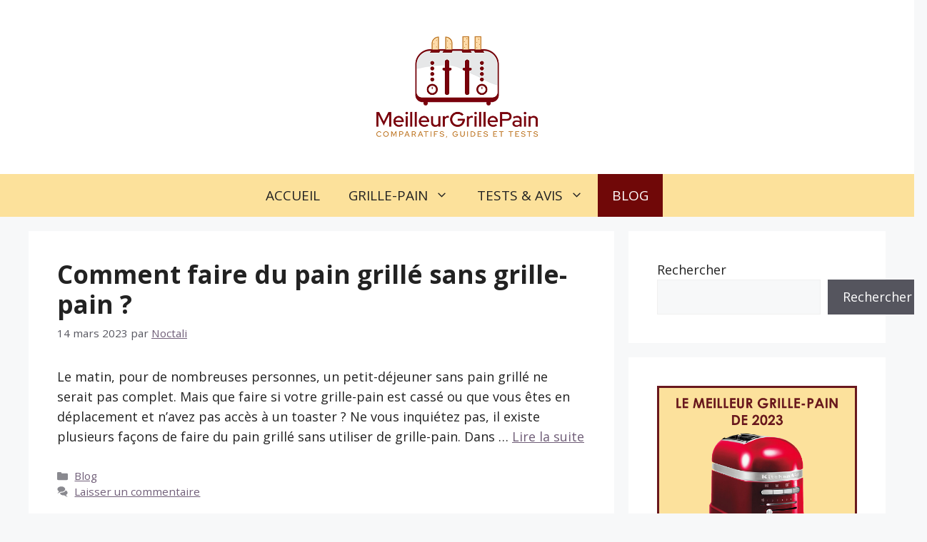

--- FILE ---
content_type: application/x-javascript
request_url: https://meilleurgrillepain.fr/wp-content/plugins/affimax/js/script.js?ver=2.6.0
body_size: 1844
content:
function a0_0x3c3e(_0x192734,_0x4b1f4e){var _0x2d29bf=a0_0x2d29();return a0_0x3c3e=function(_0x3c3eb3,_0x4b7268){_0x3c3eb3=_0x3c3eb3-0x7b;var _0x4e9f47=_0x2d29bf[_0x3c3eb3];return _0x4e9f47;},a0_0x3c3e(_0x192734,_0x4b1f4e);}(function(_0x43ac7c,_0x700287){var _0x42a89b=a0_0x3c3e,_0x18c098=_0x43ac7c();while(!![]){try{var _0x450859=parseInt(_0x42a89b(0x87))/0x1+-parseInt(_0x42a89b(0x8d))/0x2*(parseInt(_0x42a89b(0xa4))/0x3)+parseInt(_0x42a89b(0xa0))/0x4+parseInt(_0x42a89b(0x7e))/0x5*(parseInt(_0x42a89b(0x86))/0x6)+parseInt(_0x42a89b(0x9d))/0x7*(-parseInt(_0x42a89b(0x7c))/0x8)+parseInt(_0x42a89b(0xbe))/0x9+parseInt(_0x42a89b(0x8e))/0xa*(-parseInt(_0x42a89b(0xb1))/0xb);if(_0x450859===_0x700287)break;else _0x18c098['push'](_0x18c098['shift']());}catch(_0x7cf099){_0x18c098['push'](_0x18c098['shift']());}}}(a0_0x2d29,0x8e80a),!function(_0x408624,_0x39d791){var _0x22b70c=a0_0x3c3e,_0x5a1380='afxshop',_0xe2de1f=_0x22b70c(0x97)+_0x5a1380+']',_0x431026=_0x22b70c(0x9c),_0x2c46d7=_0x22b70c(0xaa),_0x492187=_0x22b70c(0x85),_0x1a081e=_0x408624[_0x5a1380]||{};function _0xa2be01(){var _0x579e96=_0x22b70c;_0x39d791(_0x579e96(0x7d))[_0x579e96(0x94)](function(){var _0x4ee4d5=_0x579e96,_0x4a7831=_0x39d791(this)[_0x4ee4d5(0xb8)]();if(_0x39d791(this)[_0x4ee4d5(0x8b)](_0x4ee4d5(0x88))[_0x4ee4d5(0xb9)])var _0x349c6e=_0x39d791(this)[_0x4ee4d5(0x8b)](_0x4ee4d5(0x88))[_0x4ee4d5(0xb8)]();else var _0x349c6e=0x0;if(_0x39d791(this)[_0x4ee4d5(0x8b)]('.afxshop-details')[_0x4ee4d5(0xb9)])var _0x291820=_0x39d791(this)[_0x4ee4d5(0x8b)](_0x4ee4d5(0x89))['width']();else var _0x291820=0x0;var _0x2cd9e4=_0x39d791(this)[_0x4ee4d5(0x8b)](_0x4ee4d5(0xad))[_0x4ee4d5(0xb8)](),_0x16c221=_0x349c6e+_0x291820+_0x2cd9e4+0x1e;if(_0x349c6e==0x0||_0x291820==0x0)return;_0x4a7831<_0x16c221?_0x39d791(this)['addClass'](_0x4ee4d5(0x7b)):_0x39d791(this)['removeClass'](_0x4ee4d5(0x7b));});}_0x39d791(document)[_0x22b70c(0x9a)](_0xa2be01),_0x39d791(_0x408624)['on'](_0x22b70c(0x90),_0xa2be01);function _0x439457(_0x3ab1b7,_0x12312c){var _0x1ce5e9=_0x22b70c,_0x1fcce8=_0x39d791(_0x3ab1b7)[_0x1ce5e9(0xa1)](_0x5a1380);_0x1fcce8&&(_0x1fcce8=atob(_0x1fcce8),_0x12312c?_0x408624[_0x1ce5e9(0x95)](_0x1fcce8):_0x408624[_0x1ce5e9(0xb0)][_0x1ce5e9(0x8f)](_0x1fcce8));}function _0x196606(){_0x439457(this,!0x0);}function _0xe33b6a(){var _0x5b9e42=_0x22b70c;_0x39d791(_0x408624)[_0x5b9e42(0xbb)](_0x492187,_0xe33b6a),_0x439457(_0x39d791(_0xe2de1f)[_0x5b9e42(0xbc)](),!0x1);}_0x39d791(function(){_0x39d791(_0xe2de1f)['on']('click',_0x196606),_0x1a081e['c']&&_0x39d791(_0x408624)['on'](_0x492187,_0xe33b6a);}),_0x39d791(_0x431026)[_0x22b70c(0x92)](function(){var _0x35ea68=_0x22b70c;_0x39d791(this)['hide'](),_0x39d791(this)[_0x35ea68(0x7f)]()['children'](_0x2c46d7)[_0x35ea68(0x9f)]();});const _0x3e71e3={'AU':_0x22b70c(0xae),'BR':_0x22b70c(0xac),'BE':_0x22b70c(0xb5),'CA':'ca','DE':'de','ES':'es','FR':'fr','IN':'in','IT':'it','JP':'co.jp','MX':_0x22b70c(0xb2),'GB':_0x22b70c(0x9e),'US':_0x22b70c(0xbf),'AE':'ae','SA':'sa','TR':'com.tr','NL':'nl','SE':'se','SG':'sg','PL':'pl','EG':'eg'};var _0x4104d7=[_0x22b70c(0x8a),_0x22b70c(0xaf),'https://reallyfreegeoip.org/json/?callback=callback'],_0x5d8a5d=0x0,_0x17106c=param[_0x22b70c(0xc1)];function _0x1b8ff4(_0x1755cb,_0x32f67e,_0x5ce65d){var _0x444391=_0x22b70c;_0x39d791[_0x444391(0x99)]({'url':_0x32f67e[_0x1755cb],'jsonpCallback':'callback','dataType':_0x444391(0xa6),'success':function(_0x42a692){var _0x51550a=_0x444391,_0x35a48d=param[_0x51550a(0xbd)];if(typeof _0x5ce65d[_0x42a692['country_code']]!==_0x51550a(0x9b)){if(typeof _0x35a48d[_0x42a692[_0x51550a(0xb7)]]!==_0x51550a(0x9b)&&_0x35a48d[_0x42a692['country_code']]!=null&&_0x35a48d[_0x42a692[_0x51550a(0xb7)]]!=''&&_0x35a48d[_0x42a692[_0x51550a(0xb7)]][_0x51550a(0xb9)]!=0x0){var _0x31e503=_0x5ce65d[_0x42a692[_0x51550a(0xb7)]];_0x39d791(_0x51550a(0xa5))[_0x51550a(0x94)](function(){var _0x1b3378=_0x51550a,_0x27ac45=_0x39d791(this)['data'](_0x1b3378(0x80)),_0x43d7c7=_0x1b3378(0xba)+_0x31e503+_0x27ac45+'?tag='+_0x35a48d[_0x42a692[_0x1b3378(0xb7)]];_0x39d791(this)[_0x1b3378(0x84)](_0x1b3378(0xa8),_0x43d7c7),_0x39d791(this)[_0x1b3378(0x84)](_0x1b3378(0xa9),_0x1b3378(0xb6)),_0x39d791(this)[_0x1b3378(0x84)](_0x1b3378(0xb4),_0x1b3378(0xb3)),_0x39d791(this)[_0x1b3378(0x7f)]()['removeAttr'](_0x1b3378(0xa2)),_0x39d791(this)[_0x1b3378(0x7f)]()[_0x1b3378(0x7f)]()[_0x1b3378(0x98)]('afxshop-'+_0x42a692['country_code']);});}}},'error':function(){_0x1755cb++,_0x1755cb<0x3&&_0x1b8ff4(_0x1755cb,_0x32f67e);}});}_0x17106c==0x1&&_0x1b8ff4(_0x5d8a5d,_0x4104d7,_0x3e71e3),_0x39d791(_0x22b70c(0x81))[_0x22b70c(0x92)](function(_0x3c9630){var _0x5b0ff=_0x22b70c;_0x39d791(this)['find'](_0x5b0ff(0xa3))[_0x5b0ff(0x82)]();})[_0x22b70c(0x83)]('mouseover',function(){var _0x33194f=_0x22b70c;_0x39d791(this)['find'](_0x33194f(0xa3))[_0x33194f(0x9f)]();});}(window,jQuery),!function(_0x4df8d3){var _0x3d25fc=a0_0x3c3e;_0x4df8d3(_0x3d25fc(0x91))[_0x3d25fc(0x94)](function(){var _0x268927=_0x3d25fc,_0x516090=_0x4df8d3(this)[_0x268927(0x7f)](_0x268927(0x96))[_0x268927(0xa1)]('col'),_0x4c1a15=_0x4df8d3(this)['width']();if(_0x4c1a15<_0x516090*0xc8)var _0x516090=Math[_0x268927(0x8c)](_0x4c1a15/0xc8);_0x4df8d3(this)['is'](':visible')&&_0x4df8d3(this)[_0x268927(0xab)]({'nextArrow':'<button\x20class=\x22afx_arrow_next\x22><i\x20class=\x22afx-icon-right-open\x22></i></button>','prevArrow':_0x268927(0xc0),'dots':![],'centerPadding':_0x268927(0xa7),'slidesToShow':_0x516090,'autoplay':!![],'autoplaySpeed':0xbb8,'touchMove':!![],'responsive':[{'breakpoint':0x300,'settings':{'centerPadding':_0x268927(0x93),'slidesToShow':0x2}},{'breakpoint':0x1e0,'settings':{'centerPadding':_0x268927(0x93),'slidesToShow':0x1}}]});});}(jQuery));function a0_0x2d29(){var _0x2495d5=['406JGwehk','co.uk','show','196536Ogwvcw','data','data-afxshop','.afx-bottom','6471ufkewS','a[data-amzn]','jsonp','60px','href','target','.more_mkt','slick','com.br','.afxshop-btn','com.au','https://ipwhois.app/json/?callback=callback','location','583SVsySF','com.mx','nofollow\x20noopener\x20noreferrer','rel','com.be','_blank','country_code','width','length','https://www.amazon.','off','first','tagid','7182882CoXjSt','com','<button\x20class=\x22afx_arrow_prev\x22><i\x20class=\x22afx-icon-left-open\x22></i></button>','geoip','afxshop-small','154184kRaLlO','.afxshop-item','135tIQmud','parent','amzn','.afx-tooltip','toggle','one','attr','mousemove\x20mousedown\x20touchstart\x20keydown\x20scroll','10236jvpGlH','996500YcxsiI','.afxshop-merchant','.afxshop-details','https://geolocation-db.com/jsonp','find','floor','38tYuhTX','27790bDZvKu','replace','resize','.afx-carousel','click','40px','each','open','.afxshop','[data-','addClass','ajax','ready','undefined','.more_btn'];a0_0x2d29=function(){return _0x2495d5;};return a0_0x2d29();}